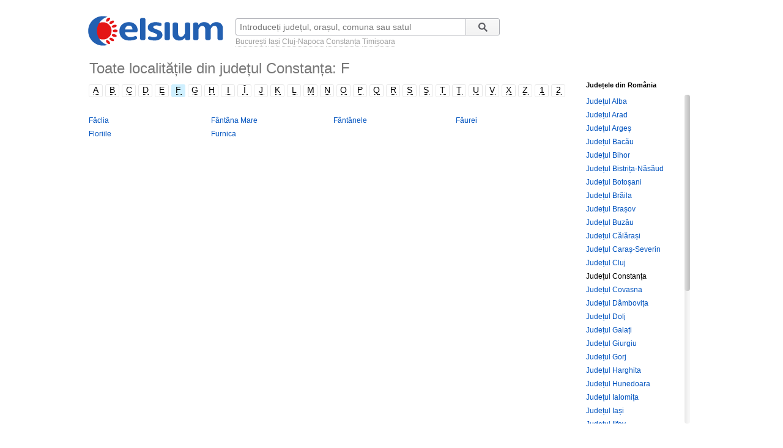

--- FILE ---
content_type: text/html; charset=UTF-8
request_url: https://www.celsium.ro/judetul-constanta/f
body_size: 3989
content:
<!DOCTYPE html>
<!--[if IE 8]>    <html class="lt-ie9" xmlns:fb="//ogp.me/ns/fb#"> <![endif]-->
<!--[if gt IE 8]><!--><html xmlns:fb="//ogp.me/ns/fb#" lang="ro" xml:lang="ro"><!--<![endif]-->
<head>
    <script async src="https://pagead2.googlesyndication.com/pagead/js/adsbygoogle.js"></script>
<script>
    (adsbygoogle = window.adsbygoogle || []).push({
        google_ad_client: "ca-pub-4794111292750768",
        enable_page_level_ads: true
    });
</script>

<!-- Google tag (gtag.js) -->
<script async src="https://www.googletagmanager.com/gtag/js?id=G-FEGLXC2B36"></script>
<script>
  window.dataLayer = window.dataLayer || [];
  function gtag(){dataLayer.push(arguments);}
  gtag('js', new Date());

  gtag('config', 'G-FEGLXC2B36');
</script>

<meta name="language" content="ro" />
<meta charset="UTF-8">
<meta http-equiv="X-UA-Compatible" content="IE=edge">
<title>Toate localitățile din județul Constanța care încep cu litera F</title>
<meta name="description" content="Listă cu toate localitățile din județul Constanța care încep cu litera F." />
<meta name="keywords" content="localități judetul Constanța cu litera F,localitatile din judetul Constanța cu F,sate județ Constanța litera F,comune județul Constanța cu litera F,orase judetul Constanța avand litera F,municipii judetul Constanța cu F,resedinte judet Constanța incepand cu F" />
<link rel="canonical" href="https://www.celsium.ro/judetul-constanta/f" />
<meta name="city" content="Făclia">
<meta name="country" content="România">
<meta name="google-site-verification" content="LAjGb6BnlPN1N4CuHx7XHOUdwf3SLVE9cdBmHbrosu8" />
<link rel="icon" type="image/x-icon" sizes="32x32" href="https://www.celsium.ro/favicon.ico?v=2">
<link rel="icon" type="image/x-icon" sizes="48x48" href="https://www.celsium.ro/favicon-48x48.ico?v=2">
<link rel="icon" type="image/x-icon" sizes="64x64" href="https://www.celsium.ro/favicon-64x64.ico?v=2">

<link rel="shortcut icon" type="image/x-icon" sizes="32x32" href="https://www.celsium.ro/favicon.ico?v=2">
<link rel="shortcut icon" type="image/x-icon" sizes="48x48" href="https://www.celsium.ro/favicon-48x48.ico?v=2">
<link rel="shortcut icon" type="image/x-icon" sizes="64x64" href="https://www.celsium.ro/favicon-64x64.ico?v=2">
<meta property="og:title" content="Toate localitățile din județul Constanța care încep cu litera F"/>
<meta property="og:type" content="website"/>
<meta property="og:url" content="https://www.celsium.ro/judetul-constanta/f"/>
<meta property="og:image" content="https://www.celsium.ro/img/logo/celsium-logo-facebook.png"/>
<meta property="og:site_name" content="Celsium.ro"/>
<meta property="og:description" content="Listă cu toate localitățile din județul Constanța care încep cu litera F."/>
<link rel="apple-touch-icon" href="https://www.celsium.ro/img/logo/touch-icon-iphone.png">
<link rel="apple-touch-icon" sizes="76x76" href="https://www.celsium.ro/img/logo/touch-icon-ipad.png">
<link rel="apple-touch-icon" sizes="120x120" href="https://www.celsium.ro/img/logo/touch-icon-iphone-retina.png">
<link rel="apple-touch-icon" sizes="152x152" href="https://www.celsium.ro/img/logo/touch-icon-ipad-retina.png">
<meta name="theme-color" content="transparent"/>
<link rel="manifest" href="https://www.celsium.ro/manifest.json">
<link type="text/css" rel="stylesheet" href="https://www.celsium.ro/css/main.css"/>
    <link type="text/css" rel="stylesheet" href="https://www.celsium.ro/css/catalog.css"/>
</head>

<body class="ro" >
<div id="fb-root"></div>
<script async defer crossorigin="anonymous" src="https://connect.facebook.net/en_US/sdk.js#xfbml=1&version=v12.0" nonce="Wori1AeY"></script>
<div id="wrapper">
    <div id="header" class="clearfix">
        <div class="bLogo">
    <a href="https://www.celsium.ro" title="Celsium: vremea curentă și prognoza meteo pe 7 sau 10 zile">
        <img src="https://www.celsium.ro/img/logo/celsium-logo.png" alt="Celsium.ro: vremea curentă și prognoza meteo detaliată pe ore, pe 7 sau 10 zile" title="Celsium: vremea curentă și prognoza meteo pe 7 sau 10 zile" />
    </a>
</div>
        <form id="form-search" action="#" method="get">
            <p class="clearfix">
                <input autocomplete="off" id="search_city" name="search_city" type="text" placeholder="Introduceți județul, orașul, comuna sau satul" value="" />
                <input class="search_city-submit" type="submit" value="Cauta"/>
            </p>
            <p id="form-search-examples">
                <a href="https://www.celsium.ro/vremea-bucuresti">București</a>
                <a href="https://www.celsium.ro/vremea-iasi">Iași</a>
                <a href="https://www.celsium.ro/vremea-cluj-napoca">Cluj-Napoca</a>
                <a href="https://www.celsium.ro/vremea-constanta">Constanța</a>
                <a href="https://www.celsium.ro/vremea-timisoara">Timișoara</a>
            </p>
        </form>
        <div class="header-socials">
            <div class="fb-like" data-href="https://www.facebook.com/Celsium.ro" data-width="" data-layout="button_count" data-action="like" data-size="small" data-share="true">
</div>
        </div>
        <div class="clearfix"></div>
        <div class="cityName" style="min-height:34px!important;">
            <h1>Toate localitățile din județul Constanța: F</h1>
        </div>
    </div>

    <div id="content">
        <div class="menu-city-static abcSort">
            <div class="mapLeftCol">
                <ul class="menu-city-alph clearfix">
                    <li><a class="" href="https://www.celsium.ro/judetul-constanta/a">A</a></li>
                    <li><a class="" href="https://www.celsium.ro/judetul-constanta/b">B</a></li>
                    <li><a class="" href="https://www.celsium.ro/judetul-constanta/c">C</a></li>
                    <li><a class="" href="https://www.celsium.ro/judetul-constanta/d">D</a></li>
                    <li><a class="" href="https://www.celsium.ro/judetul-constanta/e">E</a></li>
                    <li><a class="selected" href="https://www.celsium.ro/judetul-constanta/f">F</a></li>
                    <li><a class="" href="https://www.celsium.ro/judetul-constanta/g">G</a></li>
                    <li><a class="" href="https://www.celsium.ro/judetul-constanta/h">H</a></li>
                    <li><a class="" href="https://www.celsium.ro/judetul-constanta/i">I</a></li>
                    <li><a class="" href="https://www.celsium.ro/judetul-constanta/î">Î</a></li>
                    <li><a class="" href="https://www.celsium.ro/judetul-constanta/j">J</a></li>
                    <li><a class="" href="https://www.celsium.ro/judetul-constanta/k">K</a></li>
                    <li><a class="" href="https://www.celsium.ro/judetul-constanta/l">L</a></li>
                    <li><a class="" href="https://www.celsium.ro/judetul-constanta/m">M</a></li>
                    <li><a class="" href="https://www.celsium.ro/judetul-constanta/n">N</a></li>
                    <li><a class="" href="https://www.celsium.ro/judetul-constanta/o">O</a></li>
                    <li><a class="" href="https://www.celsium.ro/judetul-constanta/p">P</a></li>
                    <li><a class="" href="https://www.celsium.ro/judetul-constanta/q">Q</a></li>
                    <li><a class="" href="https://www.celsium.ro/judetul-constanta/r">R</a></li>
                    <li><a class="" href="https://www.celsium.ro/judetul-constanta/s">S</a></li>
                    <li><a class="" href="https://www.celsium.ro/judetul-constanta/ș">Ș</a></li>
                    <li><a class="" href="https://www.celsium.ro/judetul-constanta/t">T</a></li>
                    <li><a class="" href="https://www.celsium.ro/judetul-constanta/ț">Ț</a></li>
                    <li><a class="" href="https://www.celsium.ro/judetul-constanta/u">U</a></li>
                    <li><a class="" href="https://www.celsium.ro/judetul-constanta/v">V</a></li>
                    <li><a class="" href="https://www.celsium.ro/judetul-constanta/x">X</a></li>
                    <li><a class="" href="https://www.celsium.ro/judetul-constanta/z">Z</a></li>
                    <li><a class="" href="https://www.celsium.ro/judetul-constanta/1">1</a></li>
                    <li><a class="" href="https://www.celsium.ro/judetul-constanta/2">2</a></li>
                </ul>
                <div class="clearfix">
                                <ul class="row">
                                        <li class="col4"><a href="https://www.celsium.ro/constanta/saligny/vremea-faclia" title="Vremea în Făclia">Făclia</a>  </li>
                                        <li class="col4"><a href="https://www.celsium.ro/constanta/independenta/vremea-fantana-mare" title="Vremea în Fântâna Mare">Fântâna Mare</a>  </li>
                                        <li class="col4"><a href="https://www.celsium.ro/constanta/vremea-fantanele" title="Vremea în Fântânele">Fântânele</a>  </li>
                                        <li class="col4"><a href="https://www.celsium.ro/constanta/baneasa/vremea-faurei" title="Vremea în Făurei">Făurei</a>  </li>
                                        <li class="col4"><a href="https://www.celsium.ro/constanta/aliman/vremea-floriile" title="Vremea în Floriile">Floriile</a>  </li>
                                        <li class="col4"><a href="https://www.celsium.ro/constanta/dumbraveni/vremea-furnica" title="Vremea în Furnica">Furnica</a>  </li>
                                    </ul>
                                </div>
            </div>
            <div class="mapRightCol">
                <h6>Județele din România</h6>
                <div class="maxHeight" style="max-height:538px!important;*height:538px!important;">
                    <div>
                        <ul>
                                                        <li class=""><a href="https://www.celsium.ro/judetul-alba">Județul Alba</a> </li>
                                                        <li class=""><a href="https://www.celsium.ro/judetul-arad">Județul Arad</a> </li>
                                                        <li class=""><a href="https://www.celsium.ro/judetul-arges">Județul Argeș</a> </li>
                                                        <li class=""><a href="https://www.celsium.ro/judetul-bacau">Județul Bacău</a> </li>
                                                        <li class=""><a href="https://www.celsium.ro/judetul-bihor">Județul Bihor</a> </li>
                                                        <li class=""><a href="https://www.celsium.ro/judetul-bistrita-nasaud">Județul Bistrița-Năsăud</a> </li>
                                                        <li class=""><a href="https://www.celsium.ro/judetul-botosani">Județul Botoșani</a> </li>
                                                        <li class=""><a href="https://www.celsium.ro/judetul-braila">Județul Brăila</a> </li>
                                                        <li class=""><a href="https://www.celsium.ro/judetul-brasov">Județul Brașov</a> </li>
                                                        <li class=""><a href="https://www.celsium.ro/judetul-buzau">Județul Buzău</a> </li>
                                                        <li class=""><a href="https://www.celsium.ro/judetul-calarasi">Județul Călărași</a> </li>
                                                        <li class=""><a href="https://www.celsium.ro/judetul-caras-severin">Județul Caraș-Severin</a> </li>
                                                        <li class=""><a href="https://www.celsium.ro/judetul-cluj">Județul Cluj</a> </li>
                                                        <li class="selected"><a href="#">Județul Constanța</a> </li>
                                                        <li class=""><a href="https://www.celsium.ro/judetul-covasna">Județul Covasna</a> </li>
                                                        <li class=""><a href="https://www.celsium.ro/judetul-dambovita">Județul Dâmbovița</a> </li>
                                                        <li class=""><a href="https://www.celsium.ro/judetul-dolj">Județul Dolj</a> </li>
                                                        <li class=""><a href="https://www.celsium.ro/judetul-galati">Județul Galați</a> </li>
                                                        <li class=""><a href="https://www.celsium.ro/judetul-giurgiu">Județul Giurgiu</a> </li>
                                                        <li class=""><a href="https://www.celsium.ro/judetul-gorj">Județul Gorj</a> </li>
                                                        <li class=""><a href="https://www.celsium.ro/judetul-harghita">Județul Harghita</a> </li>
                                                        <li class=""><a href="https://www.celsium.ro/judetul-hunedoara">Județul Hunedoara</a> </li>
                                                        <li class=""><a href="https://www.celsium.ro/judetul-ialomita">Județul Ialomița</a> </li>
                                                        <li class=""><a href="https://www.celsium.ro/judetul-iasi">Județul Iași</a> </li>
                                                        <li class=""><a href="https://www.celsium.ro/judetul-ilfov">Județul Ilfov</a> </li>
                                                        <li class=""><a href="https://www.celsium.ro/judetul-maramures">Județul Maramureș</a> </li>
                                                        <li class=""><a href="https://www.celsium.ro/judetul-mehedinti">Județul Mehedinți</a> </li>
                                                        <li class=""><a href="https://www.celsium.ro/judetul-mures">Județul Mureș</a> </li>
                                                        <li class=""><a href="https://www.celsium.ro/judetul-neamt">Județul Neamț</a> </li>
                                                        <li class=""><a href="https://www.celsium.ro/judetul-olt">Județul Olt</a> </li>
                                                        <li class=""><a href="https://www.celsium.ro/judetul-prahova">Județul Prahova</a> </li>
                                                        <li class=""><a href="https://www.celsium.ro/judetul-salaj">Județul Sălaj</a> </li>
                                                        <li class=""><a href="https://www.celsium.ro/judetul-satu-mare">Județul Satu Mare</a> </li>
                                                        <li class=""><a href="https://www.celsium.ro/judetul-sibiu">Județul Sibiu</a> </li>
                                                        <li class=""><a href="https://www.celsium.ro/judetul-suceava">Județul Suceava</a> </li>
                                                        <li class=""><a href="https://www.celsium.ro/judetul-teleorman">Județul Teleorman</a> </li>
                                                        <li class=""><a href="https://www.celsium.ro/judetul-timis">Județul Timiș</a> </li>
                                                        <li class=""><a href="https://www.celsium.ro/judetul-tulcea">Județul Tulcea</a> </li>
                                                        <li class=""><a href="https://www.celsium.ro/judetul-valcea">Județul Vâlcea</a> </li>
                                                        <li class=""><a href="https://www.celsium.ro/judetul-vaslui">Județul Vaslui</a> </li>
                                                        <li class=""><a href="https://www.celsium.ro/judetul-vrancea">Județul Vrancea</a> </li>
                                                    </ul>
                    </div>
                </div>
            </div>
        </div>
    </div>
    <div id="footer">
        <div id="b-treasures" class="clearfix"></div>
    </div>
    <div id="copyright">
    &copy; 2016-2026 <a class="copyright" href="https://www.celsium.ro" title="Celsium: vremea curentă și prognoza meteo pe 7 sau 10 zile">Celsium.ro</a>. Vremea curentă și prognoza meteo sunt calculate în parteneriat cu Administrația Națională de <a class="copyright" href="https://www.celsium.ro/10-zile" title="Vremea pe 10 zile">Meteorologie</a> și
    <img alt='foreca.com' src='https://www.celsium.ro/img/partners/meteo-foreca.png' class='forecaLogo' />.<br/>
    <span class="nofollowbot" data-href='/termeni-conditii'><a href="https://www.celsium.ro/termeni-conditii" class="dotted-blue" title="Termeni și condiții">Termeni și condiții</a></span>
    <a href='#' class="footer-contact dotted-blue" title="Contact">Contact</a>
    <a href='https://www.celsium.ro/widget-meteo' class="dotted-blue" title="Vremea pe site-ul tău">Widget meteo</a>
    <div class="socials">
        <a href="https://www.facebook.com/Celsium.ro/" title="Celsium pe Facebook" target="blank"><img src="https://www.celsium.ro/img/celsium-facebook.png" alt="Celsium pe Facebook"/></a>
        <a href="https://twitter.com/Celsium_ro" title="Celsium pe Twitter" target="blank"><img src="https://www.celsium.ro/img/celsium-twitter.png" alt="Celsium pe Twitter"/></a>
    </div>
</div>
</div>
<div id="tooltipS"><div class="tooltip-tip-content"></div></div>
<div class="js-feedback-wrapper hidden">
    <div id="js-feedback-wrapper">
        <div class="js-feedback feedback">
            <div class="feedback-head"><img alt="" src="https://www.celsium.ro/img/newImg/ico-x.png" class="js-feedback-close feedback-close"><span class="feedback-title">Contactează-ne: <br/>contact [@] celsium.ro</span></div>
            <div class="js-feedback-body feedback-body">
                <div class="js-feedback-msg feedback-msg hidden"></div>
                <form action="#" method="post" class="js-feedback-form">
                    <label for="fm">Adresa de e-mail pe care veți primi răspuns:</label>
                    <input name="fm" id="fm" type="email" class="js-feedback-mail feedback-mail" required="">
                    <label for="ft">Mesaj:</label>
                    <textarea name="ft" id="ft" class="js-feedback-text feedback-text" required=""></textarea>
                    <button type="submit" class="js-feedback-send feedback-send">Trimite mesajul</button>
                </form>
                <button type="button" class="js-feedback-close feedback-send hidden">Închide</button>
            </div>
        </div>
        <div class="js-feedback feedback-over"></div>
    </div>
</div>
<script type="text/javascript">
    var _gaq =_gaq||[], SIN = SIN || {};
    SIN.globals = SIN.globals || {};
    SIN.globals._gaId = 'UA-83390328-1';
    SIN.globals.SITE_URI = '//www.celsium.ro';
    SIN.globals.SITE_VERSION = 'ro';
    SIN.globals.STATIC_DOMAIN = '//www.celsium.ro';
    SIN.globals.SITE_LANG = 'ro';
    SIN.globals.COOKIE_DOMAIN = '.celsium.ro';
    SIN.globals.COOKIE_LOCATION = '164.0';
</script>
<script type="text/javascript" src="https://www.celsium.ro/js/jquery-1.10.0.min.js"></script>
<script type="text/javascript" src="https://www.celsium.ro/js/ac.js"></script>
<script type="text/javascript" src="https://www.celsium.ro/js/jquery.utils.js"></script>
<script type="text/javascript" src="https://www.celsium.ro/js/common.js"></script>
<script src="https://apis.google.com/js/platform.js" async defer>
      {lang: 'ro'}
    </script>
<script>
  (function(i,s,o,g,r,a,m){i['GoogleAnalyticsObject']=r;i[r]=i[r]||function(){
  (i[r].q=i[r].q||[]).push(arguments)},i[r].l=1*new Date();a=s.createElement(o),
  m=s.getElementsByTagName(o)[0];a.async=1;a.src=g;m.parentNode.insertBefore(a,m)
  })(window,document,'script','https://www.google-analytics.com/analytics.js','ga');

  ga('create', 'UA-83390328-1', 'auto');
  ga('send', 'pageview');

</script>
</body>
</html>


--- FILE ---
content_type: text/html; charset=utf-8
request_url: https://www.google.com/recaptcha/api2/aframe
body_size: 268
content:
<!DOCTYPE HTML><html><head><meta http-equiv="content-type" content="text/html; charset=UTF-8"></head><body><script nonce="sg6PO5YX98P4Zovws8k3_A">/** Anti-fraud and anti-abuse applications only. See google.com/recaptcha */ try{var clients={'sodar':'https://pagead2.googlesyndication.com/pagead/sodar?'};window.addEventListener("message",function(a){try{if(a.source===window.parent){var b=JSON.parse(a.data);var c=clients[b['id']];if(c){var d=document.createElement('img');d.src=c+b['params']+'&rc='+(localStorage.getItem("rc::a")?sessionStorage.getItem("rc::b"):"");window.document.body.appendChild(d);sessionStorage.setItem("rc::e",parseInt(sessionStorage.getItem("rc::e")||0)+1);localStorage.setItem("rc::h",'1768935248517');}}}catch(b){}});window.parent.postMessage("_grecaptcha_ready", "*");}catch(b){}</script></body></html>